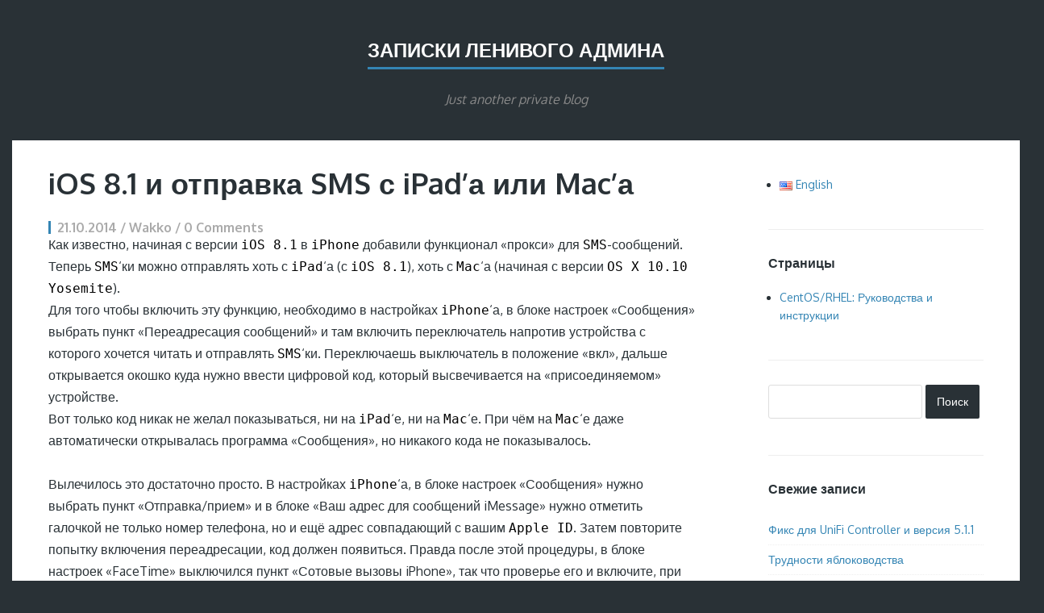

--- FILE ---
content_type: text/html; charset=UTF-8
request_url: https://blog.acmenet.ru/2014/10/21/ios-8-1-sms/
body_size: 11067
content:
<!DOCTYPE html>
<html lang="ru-RU">
<head>
	<meta charset="UTF-8" /> 
	<title>iOS 8.1 и отправка SMS с iPad&#8217;а или Mac&#8217;а | Записки ленивого админа</title>              
    <meta name="viewport" content="width=device-width, initial-scale=1">   
    <link rel="profile" href="http://gmpg.org/xfn/11" />        
    <link rel="pingback" href="https://blog.acmenet.ru/xmlrpc.php" />   
    <meta name='robots' content='max-image-preview:large' />
<!-- Jetpack Site Verification Tags -->
<link rel='dns-prefetch' href='//stats.wp.com' />
<link rel='dns-prefetch' href='//fonts.googleapis.com' />
<link rel='dns-prefetch' href='//jetpack.wordpress.com' />
<link rel='dns-prefetch' href='//s0.wp.com' />
<link rel='dns-prefetch' href='//public-api.wordpress.com' />
<link rel='dns-prefetch' href='//0.gravatar.com' />
<link rel='dns-prefetch' href='//1.gravatar.com' />
<link rel='dns-prefetch' href='//2.gravatar.com' />
<link rel="alternate" type="application/rss+xml" title="Записки ленивого админа &raquo; Лента" href="https://blog.acmenet.ru/feed/" />
<link rel="alternate" type="application/rss+xml" title="Записки ленивого админа &raquo; Лента комментариев" href="https://blog.acmenet.ru/comments/feed/" />
<link rel="alternate" type="application/rss+xml" title="Записки ленивого админа &raquo; Лента комментариев к &laquo;iOS 8.1 и отправка SMS с iPad&#8217;а или Mac&#8217;а&raquo;" href="https://blog.acmenet.ru/2014/10/21/ios-8-1-sms/feed/" />
<script type="text/javascript">
/* <![CDATA[ */
window._wpemojiSettings = {"baseUrl":"https:\/\/s.w.org\/images\/core\/emoji\/15.0.3\/72x72\/","ext":".png","svgUrl":"https:\/\/s.w.org\/images\/core\/emoji\/15.0.3\/svg\/","svgExt":".svg","source":{"concatemoji":"https:\/\/blog.acmenet.ru\/wp-includes\/js\/wp-emoji-release.min.js?ver=6.5.5"}};
/*! This file is auto-generated */
!function(i,n){var o,s,e;function c(e){try{var t={supportTests:e,timestamp:(new Date).valueOf()};sessionStorage.setItem(o,JSON.stringify(t))}catch(e){}}function p(e,t,n){e.clearRect(0,0,e.canvas.width,e.canvas.height),e.fillText(t,0,0);var t=new Uint32Array(e.getImageData(0,0,e.canvas.width,e.canvas.height).data),r=(e.clearRect(0,0,e.canvas.width,e.canvas.height),e.fillText(n,0,0),new Uint32Array(e.getImageData(0,0,e.canvas.width,e.canvas.height).data));return t.every(function(e,t){return e===r[t]})}function u(e,t,n){switch(t){case"flag":return n(e,"\ud83c\udff3\ufe0f\u200d\u26a7\ufe0f","\ud83c\udff3\ufe0f\u200b\u26a7\ufe0f")?!1:!n(e,"\ud83c\uddfa\ud83c\uddf3","\ud83c\uddfa\u200b\ud83c\uddf3")&&!n(e,"\ud83c\udff4\udb40\udc67\udb40\udc62\udb40\udc65\udb40\udc6e\udb40\udc67\udb40\udc7f","\ud83c\udff4\u200b\udb40\udc67\u200b\udb40\udc62\u200b\udb40\udc65\u200b\udb40\udc6e\u200b\udb40\udc67\u200b\udb40\udc7f");case"emoji":return!n(e,"\ud83d\udc26\u200d\u2b1b","\ud83d\udc26\u200b\u2b1b")}return!1}function f(e,t,n){var r="undefined"!=typeof WorkerGlobalScope&&self instanceof WorkerGlobalScope?new OffscreenCanvas(300,150):i.createElement("canvas"),a=r.getContext("2d",{willReadFrequently:!0}),o=(a.textBaseline="top",a.font="600 32px Arial",{});return e.forEach(function(e){o[e]=t(a,e,n)}),o}function t(e){var t=i.createElement("script");t.src=e,t.defer=!0,i.head.appendChild(t)}"undefined"!=typeof Promise&&(o="wpEmojiSettingsSupports",s=["flag","emoji"],n.supports={everything:!0,everythingExceptFlag:!0},e=new Promise(function(e){i.addEventListener("DOMContentLoaded",e,{once:!0})}),new Promise(function(t){var n=function(){try{var e=JSON.parse(sessionStorage.getItem(o));if("object"==typeof e&&"number"==typeof e.timestamp&&(new Date).valueOf()<e.timestamp+604800&&"object"==typeof e.supportTests)return e.supportTests}catch(e){}return null}();if(!n){if("undefined"!=typeof Worker&&"undefined"!=typeof OffscreenCanvas&&"undefined"!=typeof URL&&URL.createObjectURL&&"undefined"!=typeof Blob)try{var e="postMessage("+f.toString()+"("+[JSON.stringify(s),u.toString(),p.toString()].join(",")+"));",r=new Blob([e],{type:"text/javascript"}),a=new Worker(URL.createObjectURL(r),{name:"wpTestEmojiSupports"});return void(a.onmessage=function(e){c(n=e.data),a.terminate(),t(n)})}catch(e){}c(n=f(s,u,p))}t(n)}).then(function(e){for(var t in e)n.supports[t]=e[t],n.supports.everything=n.supports.everything&&n.supports[t],"flag"!==t&&(n.supports.everythingExceptFlag=n.supports.everythingExceptFlag&&n.supports[t]);n.supports.everythingExceptFlag=n.supports.everythingExceptFlag&&!n.supports.flag,n.DOMReady=!1,n.readyCallback=function(){n.DOMReady=!0}}).then(function(){return e}).then(function(){var e;n.supports.everything||(n.readyCallback(),(e=n.source||{}).concatemoji?t(e.concatemoji):e.wpemoji&&e.twemoji&&(t(e.twemoji),t(e.wpemoji)))}))}((window,document),window._wpemojiSettings);
/* ]]> */
</script>
<link rel="stylesheet" href="https://blog.acmenet.ru/wp-content/cache/minify/e5bfc.css" media="all" />

<style id='wp-emoji-styles-inline-css' type='text/css'>

	img.wp-smiley, img.emoji {
		display: inline !important;
		border: none !important;
		box-shadow: none !important;
		height: 1em !important;
		width: 1em !important;
		margin: 0 0.07em !important;
		vertical-align: -0.1em !important;
		background: none !important;
		padding: 0 !important;
	}
</style>
<link rel="stylesheet" href="https://blog.acmenet.ru/wp-content/cache/minify/2fb68.css" media="all" />



<style id='jetpack-sharing-buttons-style-inline-css' type='text/css'>
.jetpack-sharing-buttons__services-list{display:flex;flex-direction:row;flex-wrap:wrap;gap:0;list-style-type:none;margin:5px;padding:0}.jetpack-sharing-buttons__services-list.has-small-icon-size{font-size:12px}.jetpack-sharing-buttons__services-list.has-normal-icon-size{font-size:16px}.jetpack-sharing-buttons__services-list.has-large-icon-size{font-size:24px}.jetpack-sharing-buttons__services-list.has-huge-icon-size{font-size:36px}@media print{.jetpack-sharing-buttons__services-list{display:none!important}}.editor-styles-wrapper .wp-block-jetpack-sharing-buttons{gap:0;padding-inline-start:0}ul.jetpack-sharing-buttons__services-list.has-background{padding:1.25em 2.375em}
</style>
<style id='classic-theme-styles-inline-css' type='text/css'>
/*! This file is auto-generated */
.wp-block-button__link{color:#fff;background-color:#32373c;border-radius:9999px;box-shadow:none;text-decoration:none;padding:calc(.667em + 2px) calc(1.333em + 2px);font-size:1.125em}.wp-block-file__button{background:#32373c;color:#fff;text-decoration:none}
</style>
<style id='global-styles-inline-css' type='text/css'>
body{--wp--preset--color--black: #000000;--wp--preset--color--cyan-bluish-gray: #abb8c3;--wp--preset--color--white: #ffffff;--wp--preset--color--pale-pink: #f78da7;--wp--preset--color--vivid-red: #cf2e2e;--wp--preset--color--luminous-vivid-orange: #ff6900;--wp--preset--color--luminous-vivid-amber: #fcb900;--wp--preset--color--light-green-cyan: #7bdcb5;--wp--preset--color--vivid-green-cyan: #00d084;--wp--preset--color--pale-cyan-blue: #8ed1fc;--wp--preset--color--vivid-cyan-blue: #0693e3;--wp--preset--color--vivid-purple: #9b51e0;--wp--preset--gradient--vivid-cyan-blue-to-vivid-purple: linear-gradient(135deg,rgba(6,147,227,1) 0%,rgb(155,81,224) 100%);--wp--preset--gradient--light-green-cyan-to-vivid-green-cyan: linear-gradient(135deg,rgb(122,220,180) 0%,rgb(0,208,130) 100%);--wp--preset--gradient--luminous-vivid-amber-to-luminous-vivid-orange: linear-gradient(135deg,rgba(252,185,0,1) 0%,rgba(255,105,0,1) 100%);--wp--preset--gradient--luminous-vivid-orange-to-vivid-red: linear-gradient(135deg,rgba(255,105,0,1) 0%,rgb(207,46,46) 100%);--wp--preset--gradient--very-light-gray-to-cyan-bluish-gray: linear-gradient(135deg,rgb(238,238,238) 0%,rgb(169,184,195) 100%);--wp--preset--gradient--cool-to-warm-spectrum: linear-gradient(135deg,rgb(74,234,220) 0%,rgb(151,120,209) 20%,rgb(207,42,186) 40%,rgb(238,44,130) 60%,rgb(251,105,98) 80%,rgb(254,248,76) 100%);--wp--preset--gradient--blush-light-purple: linear-gradient(135deg,rgb(255,206,236) 0%,rgb(152,150,240) 100%);--wp--preset--gradient--blush-bordeaux: linear-gradient(135deg,rgb(254,205,165) 0%,rgb(254,45,45) 50%,rgb(107,0,62) 100%);--wp--preset--gradient--luminous-dusk: linear-gradient(135deg,rgb(255,203,112) 0%,rgb(199,81,192) 50%,rgb(65,88,208) 100%);--wp--preset--gradient--pale-ocean: linear-gradient(135deg,rgb(255,245,203) 0%,rgb(182,227,212) 50%,rgb(51,167,181) 100%);--wp--preset--gradient--electric-grass: linear-gradient(135deg,rgb(202,248,128) 0%,rgb(113,206,126) 100%);--wp--preset--gradient--midnight: linear-gradient(135deg,rgb(2,3,129) 0%,rgb(40,116,252) 100%);--wp--preset--font-size--small: 13px;--wp--preset--font-size--medium: 20px;--wp--preset--font-size--large: 36px;--wp--preset--font-size--x-large: 42px;--wp--preset--spacing--20: 0.44rem;--wp--preset--spacing--30: 0.67rem;--wp--preset--spacing--40: 1rem;--wp--preset--spacing--50: 1.5rem;--wp--preset--spacing--60: 2.25rem;--wp--preset--spacing--70: 3.38rem;--wp--preset--spacing--80: 5.06rem;--wp--preset--shadow--natural: 6px 6px 9px rgba(0, 0, 0, 0.2);--wp--preset--shadow--deep: 12px 12px 50px rgba(0, 0, 0, 0.4);--wp--preset--shadow--sharp: 6px 6px 0px rgba(0, 0, 0, 0.2);--wp--preset--shadow--outlined: 6px 6px 0px -3px rgba(255, 255, 255, 1), 6px 6px rgba(0, 0, 0, 1);--wp--preset--shadow--crisp: 6px 6px 0px rgba(0, 0, 0, 1);}:where(.is-layout-flex){gap: 0.5em;}:where(.is-layout-grid){gap: 0.5em;}body .is-layout-flex{display: flex;}body .is-layout-flex{flex-wrap: wrap;align-items: center;}body .is-layout-flex > *{margin: 0;}body .is-layout-grid{display: grid;}body .is-layout-grid > *{margin: 0;}:where(.wp-block-columns.is-layout-flex){gap: 2em;}:where(.wp-block-columns.is-layout-grid){gap: 2em;}:where(.wp-block-post-template.is-layout-flex){gap: 1.25em;}:where(.wp-block-post-template.is-layout-grid){gap: 1.25em;}.has-black-color{color: var(--wp--preset--color--black) !important;}.has-cyan-bluish-gray-color{color: var(--wp--preset--color--cyan-bluish-gray) !important;}.has-white-color{color: var(--wp--preset--color--white) !important;}.has-pale-pink-color{color: var(--wp--preset--color--pale-pink) !important;}.has-vivid-red-color{color: var(--wp--preset--color--vivid-red) !important;}.has-luminous-vivid-orange-color{color: var(--wp--preset--color--luminous-vivid-orange) !important;}.has-luminous-vivid-amber-color{color: var(--wp--preset--color--luminous-vivid-amber) !important;}.has-light-green-cyan-color{color: var(--wp--preset--color--light-green-cyan) !important;}.has-vivid-green-cyan-color{color: var(--wp--preset--color--vivid-green-cyan) !important;}.has-pale-cyan-blue-color{color: var(--wp--preset--color--pale-cyan-blue) !important;}.has-vivid-cyan-blue-color{color: var(--wp--preset--color--vivid-cyan-blue) !important;}.has-vivid-purple-color{color: var(--wp--preset--color--vivid-purple) !important;}.has-black-background-color{background-color: var(--wp--preset--color--black) !important;}.has-cyan-bluish-gray-background-color{background-color: var(--wp--preset--color--cyan-bluish-gray) !important;}.has-white-background-color{background-color: var(--wp--preset--color--white) !important;}.has-pale-pink-background-color{background-color: var(--wp--preset--color--pale-pink) !important;}.has-vivid-red-background-color{background-color: var(--wp--preset--color--vivid-red) !important;}.has-luminous-vivid-orange-background-color{background-color: var(--wp--preset--color--luminous-vivid-orange) !important;}.has-luminous-vivid-amber-background-color{background-color: var(--wp--preset--color--luminous-vivid-amber) !important;}.has-light-green-cyan-background-color{background-color: var(--wp--preset--color--light-green-cyan) !important;}.has-vivid-green-cyan-background-color{background-color: var(--wp--preset--color--vivid-green-cyan) !important;}.has-pale-cyan-blue-background-color{background-color: var(--wp--preset--color--pale-cyan-blue) !important;}.has-vivid-cyan-blue-background-color{background-color: var(--wp--preset--color--vivid-cyan-blue) !important;}.has-vivid-purple-background-color{background-color: var(--wp--preset--color--vivid-purple) !important;}.has-black-border-color{border-color: var(--wp--preset--color--black) !important;}.has-cyan-bluish-gray-border-color{border-color: var(--wp--preset--color--cyan-bluish-gray) !important;}.has-white-border-color{border-color: var(--wp--preset--color--white) !important;}.has-pale-pink-border-color{border-color: var(--wp--preset--color--pale-pink) !important;}.has-vivid-red-border-color{border-color: var(--wp--preset--color--vivid-red) !important;}.has-luminous-vivid-orange-border-color{border-color: var(--wp--preset--color--luminous-vivid-orange) !important;}.has-luminous-vivid-amber-border-color{border-color: var(--wp--preset--color--luminous-vivid-amber) !important;}.has-light-green-cyan-border-color{border-color: var(--wp--preset--color--light-green-cyan) !important;}.has-vivid-green-cyan-border-color{border-color: var(--wp--preset--color--vivid-green-cyan) !important;}.has-pale-cyan-blue-border-color{border-color: var(--wp--preset--color--pale-cyan-blue) !important;}.has-vivid-cyan-blue-border-color{border-color: var(--wp--preset--color--vivid-cyan-blue) !important;}.has-vivid-purple-border-color{border-color: var(--wp--preset--color--vivid-purple) !important;}.has-vivid-cyan-blue-to-vivid-purple-gradient-background{background: var(--wp--preset--gradient--vivid-cyan-blue-to-vivid-purple) !important;}.has-light-green-cyan-to-vivid-green-cyan-gradient-background{background: var(--wp--preset--gradient--light-green-cyan-to-vivid-green-cyan) !important;}.has-luminous-vivid-amber-to-luminous-vivid-orange-gradient-background{background: var(--wp--preset--gradient--luminous-vivid-amber-to-luminous-vivid-orange) !important;}.has-luminous-vivid-orange-to-vivid-red-gradient-background{background: var(--wp--preset--gradient--luminous-vivid-orange-to-vivid-red) !important;}.has-very-light-gray-to-cyan-bluish-gray-gradient-background{background: var(--wp--preset--gradient--very-light-gray-to-cyan-bluish-gray) !important;}.has-cool-to-warm-spectrum-gradient-background{background: var(--wp--preset--gradient--cool-to-warm-spectrum) !important;}.has-blush-light-purple-gradient-background{background: var(--wp--preset--gradient--blush-light-purple) !important;}.has-blush-bordeaux-gradient-background{background: var(--wp--preset--gradient--blush-bordeaux) !important;}.has-luminous-dusk-gradient-background{background: var(--wp--preset--gradient--luminous-dusk) !important;}.has-pale-ocean-gradient-background{background: var(--wp--preset--gradient--pale-ocean) !important;}.has-electric-grass-gradient-background{background: var(--wp--preset--gradient--electric-grass) !important;}.has-midnight-gradient-background{background: var(--wp--preset--gradient--midnight) !important;}.has-small-font-size{font-size: var(--wp--preset--font-size--small) !important;}.has-medium-font-size{font-size: var(--wp--preset--font-size--medium) !important;}.has-large-font-size{font-size: var(--wp--preset--font-size--large) !important;}.has-x-large-font-size{font-size: var(--wp--preset--font-size--x-large) !important;}
.wp-block-navigation a:where(:not(.wp-element-button)){color: inherit;}
:where(.wp-block-post-template.is-layout-flex){gap: 1.25em;}:where(.wp-block-post-template.is-layout-grid){gap: 1.25em;}
:where(.wp-block-columns.is-layout-flex){gap: 2em;}:where(.wp-block-columns.is-layout-grid){gap: 2em;}
.wp-block-pullquote{font-size: 1.5em;line-height: 1.6;}
</style>
<link rel="stylesheet" href="https://blog.acmenet.ru/wp-content/cache/minify/c147f.css" media="all" />

<style id='toc-screen-inline-css' type='text/css'>
div#toc_container ul li {font-size: 85%;}
</style>
<link rel='stylesheet' id='finch_oxygen-css' href='//fonts.googleapis.com/css?family=Oxygen%3A400%2C700&#038;ver=6.5.5' type='text/css' media='all' />
<link rel="stylesheet" href="https://blog.acmenet.ru/wp-content/cache/minify/b75e6.css" media="all" />




<script  src="https://blog.acmenet.ru/wp-content/cache/minify/818c0.js"></script>


<script type="text/javascript" id="jetpack_related-posts-js-extra">
/* <![CDATA[ */
var related_posts_js_options = {"post_heading":"h4"};
/* ]]> */
</script>
<script  src="https://blog.acmenet.ru/wp-content/cache/minify/0878b.js"></script>


<!-- This site uses the Better Analytics plugin.  https://marketplace.digitalpoint.com/better-analytics.3354/item -->
<script type='text/javascript' src='https://blog.acmenet.ru/wp-content/plugins/better-analytics/js/loader.php?ver=1.2.7.js' ></script><link rel="https://api.w.org/" href="https://blog.acmenet.ru/wp-json/" /><link rel="alternate" type="application/json" href="https://blog.acmenet.ru/wp-json/wp/v2/posts/297" /><link rel="EditURI" type="application/rsd+xml" title="RSD" href="https://blog.acmenet.ru/xmlrpc.php?rsd" />
<meta name="generator" content="WordPress 6.5.5" />
<link rel="canonical" href="https://blog.acmenet.ru/2014/10/21/ios-8-1-sms/" />
<link rel='shortlink' href='https://wp.me/p52nMp-4N' />
<link rel="alternate" type="application/json+oembed" href="https://blog.acmenet.ru/wp-json/oembed/1.0/embed?url=https%3A%2F%2Fblog.acmenet.ru%2F2014%2F10%2F21%2Fios-8-1-sms%2F" />
<link rel="alternate" type="text/xml+oembed" href="https://blog.acmenet.ru/wp-json/oembed/1.0/embed?url=https%3A%2F%2Fblog.acmenet.ru%2F2014%2F10%2F21%2Fios-8-1-sms%2F&#038;format=xml" />
	<style>img#wpstats{display:none}</style>
		<!--[if lt IE 9]><script src="https://blog.acmenet.ru/wp-content/themes/finch/assets/js/html5shiv.js"></script><![endif]-->		<style type="text/css" id="wp-custom-css">
			/*
Welcome to Custom CSS!

CSS (Cascading Style Sheets) is a kind of code that tells the browser how
to render a web page. You may delete these comments and get started with
your customizations.

By default, your stylesheet will be loaded after the theme stylesheets,
which means that your rules can take precedence and override the theme CSS
rules. Just write here what you want to change, you don't need to copy all
your theme's stylesheet content.
*/
.col-md-8 {
	width: 75%;
}

.col-md-4 {
	width: 25%;
}

article ul, article p, #tinymce p {
	margin-top: 0;
	margin-bottom: 0;
}

h2, h3 {
	margin-top: 1em;
	margin-bottom: 0;
}

code {
	color: #000000;
	background-color: #ffffff;
	border-radius: 0;
	padding: 0;
}

img.alignright {
	float: right;
	margin: 0 0 1em 1em;
}

img.alignleft {
	float: left;
	margin: 0 1em 1em 0;
}

img.aligncenter {
	display: block;
	margin-left: auto;
	margin-right: auto;
}

.alignright {
	float: right;
}

.alignleft {
	float: left;
}

.aligncenter {
	display: block;
	margin-left: auto;
	margin-right: auto;
}

.paypal-donations {
	text-align: center;
}		</style>
		</head>
<body class="post-template-default single single-post postid-297 single-format-standard">
<div class="container">
	<header>		
		<a id="blog-name" href="https://blog.acmenet.ru/" rel="home">Записки ленивого админа</a>
		<p id="description">Just another private blog</p>
		<nav role="navigation">			
								
		</nav>
	</header><div id="content-holder" class="row" role="main">
	<div class="col-md-8">
		<article id="post-297" class="post-297 post type-post status-publish format-standard hentry category-gadgets category-os-x">			
	<h1 id="post-title">iOS 8.1 и отправка SMS с iPad&#8217;а или Mac&#8217;а</h1>		
	<p class="post-meta">
				21.10.2014 / Wakko / 0 Comments	</p>
	<span class="entry-content"><p>Как известно, начиная с версии <code>iOS 8.1</code> в <code>iPhone</code> добавили функционал &#171;прокси&#187; для <code>SMS</code>-сообщений. Теперь <code>SMS</code>&#8216;ки можно отправлять хоть с <code>iPad</code>&#8216;а (с <code>iOS 8.1</code>), хоть с <code>Mac</code>&#8216;а (начиная с версии <code>OS X 10.10 Yosemite</code>).</p>
<p>Для того чтобы включить эту функцию, необходимо в настройках <code>iPhone</code>&#8216;а, в блоке настроек «Сообщения» выбрать пункт «Переадресация сообщений» и там включить переключатель напротив устройства с которого хочется читать и отправлять <code>SMS</code>&#8216;ки. Переключаешь выключатель в положение «вкл», дальше открывается окошко куда нужно ввести цифровой код, который высвечивается на &#171;присоединяемом&#187; устройстве.<br />
Вот только код никак не желал показываться, ни на <code>iPad</code>&#8216;е, ни на <code>Mac</code>&#8216;е. При чём на <code>Mac</code>&#8216;е даже автоматически открывалась программа «Сообщения», но никакого кода не показывалось.<br />
<span id="more-297"></span><br />
Вылечилось это достаточно просто. В настройках <code>iPhone</code>&#8216;а, в блоке настроек «Сообщения» нужно выбрать пункт «Отправка/прием» и в блоке «Ваш адрес для сообщений iMessage» нужно отметить галочкой не только номер телефона, но и ещё адрес совпадающий с вашим <code>Apple ID</code>. Затем повторите попытку включения переадресации, код должен появиться. Правда после этой процедуры, в блоке настроек «FaceTime» выключился пункт «Сотовые вызовы iPhone», так что проверье его и включите, при необходимости.<br />
Жаль только что синхронизацию предыдущих сообщений не сделали. Но все последующие сообщения будут синхронизироваться, кроме удаления. Если захотите удалить какое-нибудь сообщение – нужно удалять из всех трёх устройств, и с телефона, и с планшета, и с ноута.</p>
</span>
<div id='jp-relatedposts' class='jp-relatedposts' >
	
</div>	</article><div id="comments">
		
		<div id="respond" class="comment-respond">
			<h3 id="reply-title" class="comment-reply-title">Добавить комментарий<small><a rel="nofollow" id="cancel-comment-reply-link" href="/2014/10/21/ios-8-1-sms/#respond" style="display:none;">Отменить ответ</a></small></h3>			<form id="commentform" class="comment-form">
				<iframe
					title="Форма комментариев"
					src="https://jetpack.wordpress.com/jetpack-comment/?blogid=74449749&#038;postid=297&#038;comment_registration=0&#038;require_name_email=1&#038;stc_enabled=1&#038;stb_enabled=1&#038;show_avatars=1&#038;avatar_default=gravatar_default&#038;greeting=%D0%94%D0%BE%D0%B1%D0%B0%D0%B2%D0%B8%D1%82%D1%8C+%D0%BA%D0%BE%D0%BC%D0%BC%D0%B5%D0%BD%D1%82%D0%B0%D1%80%D0%B8%D0%B9&#038;jetpack_comments_nonce=4a1864172f&#038;greeting_reply=%D0%94%D0%BE%D0%B1%D0%B0%D0%B2%D0%B8%D1%82%D1%8C+%D0%BA%D0%BE%D0%BC%D0%BC%D0%B5%D0%BD%D1%82%D0%B0%D1%80%D0%B8%D0%B9+%D0%B4%D0%BB%D1%8F+%25s&#038;color_scheme=light&#038;lang=ru_RU&#038;jetpack_version=13.9.1&#038;show_cookie_consent=10&#038;has_cookie_consent=0&#038;is_current_user_subscribed=0&#038;token_key=%3Bnormal%3B&#038;sig=5a3dacab5a2342a6813c19e002e7fb6ece410457#parent=https%3A%2F%2Fblog.acmenet.ru%2F2014%2F10%2F21%2Fios-8-1-sms%2F"
											name="jetpack_remote_comment"
						style="width:100%; height: 430px; border:0;"
										class="jetpack_remote_comment"
					id="jetpack_remote_comment"
					sandbox="allow-same-origin allow-top-navigation allow-scripts allow-forms allow-popups"
				>
									</iframe>
									<!--[if !IE]><!-->
					<script>
						document.addEventListener('DOMContentLoaded', function () {
							var commentForms = document.getElementsByClassName('jetpack_remote_comment');
							for (var i = 0; i < commentForms.length; i++) {
								commentForms[i].allowTransparency = false;
								commentForms[i].scrolling = 'no';
							}
						});
					</script>
					<!--<![endif]-->
							</form>
		</div>

		
		<input type="hidden" name="comment_parent" id="comment_parent" value="" />

		</div>		
	</div>
	<div id="primary-sidebar" class="col-md-4">
	<aside id="polylang-3" class="widget widget_polylang"><ul>
	<li class="lang-item lang-item-17 lang-item-en no-translation lang-item-first"><a  lang="en-US" hreflang="en-US" href="https://blog.acmenet.ru/en/"><img src="[data-uri]" alt="" width="16" height="11" style="width: 16px; height: 11px;" /><span style="margin-left:0.3em;">English</span></a></li>
</ul>
</aside><aside id="pages-3" class="widget widget_pages"><h4>Страницы</h4>
			<ul>
				<li class="page_item page-item-407"><a href="https://blog.acmenet.ru/centos/">CentOS/RHEL: Руководства и инструкции</a></li>
			</ul>

			</aside><aside id="search-2" class="widget widget_search"><form role="search" method="get" class="search-form" action="https://blog.acmenet.ru/">
				<label>
					<span class="screen-reader-text">Найти:</span>
					<input type="search" class="search-field" placeholder="Поиск&hellip;" value="" name="s" />
				</label>
				<input type="submit" class="search-submit" value="Поиск" />
			</form></aside>
		<aside id="recent-posts-2" class="widget widget_recent_entries">
		<h4>Свежие записи</h4>
		<ul>
											<li>
					<a href="https://blog.acmenet.ru/2016/07/04/unifi-controller-5-1-1/">Фикс для UniFi Controller и версия 5.1.1</a>
									</li>
											<li>
					<a href="https://blog.acmenet.ru/2016/03/22/os-x-10-11-4-troubles/">Трудности яблоководства</a>
									</li>
											<li>
					<a href="https://blog.acmenet.ru/2016/03/13/global-battery-change/">Глобальная замена аккумуляторов</a>
									</li>
											<li>
					<a href="https://blog.acmenet.ru/2016/01/27/unifi-controller/">Новости UniFi Controller для Synology</a>
									</li>
											<li>
					<a href="https://blog.acmenet.ru/2016/01/12/house-ventilation/">Эпопея с вентиляцией в квартире</a>
									</li>
					</ul>

		</aside><aside id="archives-2" class="widget widget_archive"><h4>Архивы</h4>
			<ul>
					<li><a href='https://blog.acmenet.ru/2016/07/'>Июль 2016</a></li>
	<li><a href='https://blog.acmenet.ru/2016/03/'>Март 2016</a></li>
	<li><a href='https://blog.acmenet.ru/2016/01/'>Январь 2016</a></li>
	<li><a href='https://blog.acmenet.ru/2015/12/'>Декабрь 2015</a></li>
	<li><a href='https://blog.acmenet.ru/2015/08/'>Август 2015</a></li>
	<li><a href='https://blog.acmenet.ru/2014/12/'>Декабрь 2014</a></li>
	<li><a href='https://blog.acmenet.ru/2014/11/'>Ноябрь 2014</a></li>
	<li><a href='https://blog.acmenet.ru/2014/10/'>Октябрь 2014</a></li>
	<li><a href='https://blog.acmenet.ru/2014/09/'>Сентябрь 2014</a></li>
			</ul>

			</aside><aside id="categories-2" class="widget widget_categories"><h4>Рубрики</h4>
			<ul>
					<li class="cat-item cat-item-14"><a href="https://blog.acmenet.ru/category/finance/bitcoin/">bitcoin</a>
</li>
	<li class="cat-item cat-item-3"><a href="https://blog.acmenet.ru/category/linux/centos/">centos</a>
</li>
	<li class="cat-item cat-item-13"><a href="https://blog.acmenet.ru/category/finance/">finance</a>
</li>
	<li class="cat-item cat-item-70"><a href="https://blog.acmenet.ru/category/fishing/">fishing</a>
</li>
	<li class="cat-item cat-item-4"><a href="https://blog.acmenet.ru/category/gadgets/">gadgets</a>
</li>
	<li class="cat-item cat-item-2"><a href="https://blog.acmenet.ru/category/linux/">linux</a>
</li>
	<li class="cat-item cat-item-12"><a href="https://blog.acmenet.ru/category/gadgets/nas/">nas</a>
</li>
	<li class="cat-item cat-item-54"><a href="https://blog.acmenet.ru/category/gadgets/networking/">networking</a>
</li>
	<li class="cat-item cat-item-7"><a href="https://blog.acmenet.ru/category/os-x/">os x</a>
</li>
	<li class="cat-item cat-item-6"><a href="https://blog.acmenet.ru/category/linux/other/">other</a>
</li>
	<li class="cat-item cat-item-1"><a href="https://blog.acmenet.ru/category/uncategorized/">Uncategorized</a>
</li>
	<li class="cat-item cat-item-10"><a href="https://blog.acmenet.ru/category/virtualization/">virtualization</a>
</li>
	<li class="cat-item cat-item-78"><a href="https://blog.acmenet.ru/category/gadgets/voip/">voip</a>
</li>
	<li class="cat-item cat-item-11"><a href="https://blog.acmenet.ru/category/virtualization/vsphere/">vsphere</a>
</li>
	<li class="cat-item cat-item-5"><a href="https://blog.acmenet.ru/category/gadgets/watches/">watches</a>
</li>
	<li class="cat-item cat-item-8"><a href="https://blog.acmenet.ru/category/windows/">windows</a>
</li>
	<li class="cat-item cat-item-86"><a href="https://blog.acmenet.ru/category/house/ventilation/">вентиляция</a>
</li>
	<li class="cat-item cat-item-84"><a href="https://blog.acmenet.ru/category/house/">дом</a>
</li>
			</ul>

			</aside><aside id="meta-2" class="widget widget_meta"><h4>Мета</h4>
		<ul>
						<li><a href="https://blog.acmenet.ru/wp-login.php">Войти</a></li>
			<li><a href="https://blog.acmenet.ru/feed/">Лента записей</a></li>
			<li><a href="https://blog.acmenet.ru/comments/feed/">Лента комментариев</a></li>

			<li><a href="https://ru.wordpress.org/">WordPress.org</a></li>
		</ul>

		</aside></div></div>
<footer>	
	<div id="footer-top">
				<form role="search" method="get" class="search-form" action="https://blog.acmenet.ru/">
				<label>
					<span class="screen-reader-text">Найти:</span>
					<input type="search" class="search-field" placeholder="Поиск&hellip;" value="" name="s" />
				</label>
				<input type="submit" class="search-submit" value="Поиск" />
			</form>	</div>
	<div id="footer-bottom">
		<div class="container">
			<div class="row">
				<div class="col-md-12">
					<p><span>Copyright &copy; 2014</span> &bull; <a id="footer-site" href="https://blog.acmenet.ru" title="Записки ленивого админа">Записки ленивого админа</a> &bull; <a href="http://www.wpmultiverse.com/themes/finch/" title="Finch WordPress Theme">Finch Theme</a></p>				
				</div>
			</div>
		</div>
	</div>
</footer>
</div>
<meta id="ba_s" property="options" content="" data-o="{&quot;tid&quot;:&quot;UA-54719866-3&quot;,&quot;co&quot;:&quot;auto&quot;,&quot;g&quot;:1073810280,&quot;dl&quot;:&quot;\\.avi|\\.doc|\\.exe|\\.gz|\\.mpg|\\.mp3|\\.pdf|\\.ppt|\\.psd|\\.rar|\\.wmv|\\.xls|\\.zip&quot;,&quot;s&quot;:0,&quot;a&quot;:0}" /><!-- Yandex.Metrika counter -->
<script type="text/javascript">
    (function (d, w, c) {
        (w[c] = w[c] || []).push(function() {
            try {
                w.yaCounter34672530 = new Ya.Metrika({
                    id:34672530,
                    clickmap:true,
                    trackLinks:true,
                    accurateTrackBounce:true
                });
            } catch(e) { }
        });

        var n = d.getElementsByTagName("script")[0],
            s = d.createElement("script"),
            f = function () { n.parentNode.insertBefore(s, n); };
        s.type = "text/javascript";
        s.async = true;
        s.src = "https://mc.yandex.ru/metrika/watch.js";

        if (w.opera == "[object Opera]") {
            d.addEventListener("DOMContentLoaded", f, false);
        } else { f(); }
    })(document, window, "yandex_metrika_callbacks");
</script>
<noscript><div><img src="https://mc.yandex.ru/watch/34672530" style="position:absolute; left:-9999px;" alt="" /></div></noscript>
<!-- /Yandex.Metrika counter --><script type="text/javascript" id="toc-front-js-extra">
/* <![CDATA[ */
var tocplus = {"smooth_scroll":"1","visibility_show":"\u043f\u043e\u043a\u0430\u0437\u0430\u0442\u044c","visibility_hide":"\u0441\u043a\u0440\u044b\u0442\u044c","width":"Auto"};
/* ]]> */
</script>



<script  src="https://blog.acmenet.ru/wp-content/cache/minify/6d631.js"></script>

<script type="text/javascript" id="enlighterjs-js-after">
/* <![CDATA[ */
!function(e,n){if("undefined"!=typeof EnlighterJS){var o={"selectors":{"block":"pre.EnlighterJSRAW","inline":"code.EnlighterJSRAW"},"options":{"indent":4,"ampersandCleanup":true,"linehover":true,"rawcodeDbclick":false,"textOverflow":"break","linenumbers":true,"theme":"enlighter","language":"generic","retainCssClasses":false,"collapse":false,"toolbarOuter":"","toolbarTop":"{BTN_RAW}{BTN_COPY}{BTN_WINDOW}{BTN_WEBSITE}","toolbarBottom":""}};(e.EnlighterJSINIT=function(){EnlighterJS.init(o.selectors.block,o.selectors.inline,o.options)})()}else{(n&&(n.error||n.log)||function(){})("Error: EnlighterJS resources not loaded yet!")}}(window,console);
/* ]]> */
</script>
<script type="text/javascript" src="https://stats.wp.com/e-202443.js" id="jetpack-stats-js" data-wp-strategy="defer"></script>
<script type="text/javascript" id="jetpack-stats-js-after">
/* <![CDATA[ */
_stq = window._stq || [];
_stq.push([ "view", JSON.parse("{\"v\":\"ext\",\"blog\":\"74449749\",\"post\":\"297\",\"tz\":\"3\",\"srv\":\"blog.acmenet.ru\",\"j\":\"1:13.9.1\"}") ]);
_stq.push([ "clickTrackerInit", "74449749", "297" ]);
/* ]]> */
</script>
<script  defer src="https://blog.acmenet.ru/wp-content/cache/minify/45ffb.js"></script>

<script type="text/javascript">
(function() {
				var expirationDate = new Date();
				expirationDate.setTime( expirationDate.getTime() + 31536000 * 1000 );
				document.cookie = "pll_language=ru; expires=" + expirationDate.toUTCString() + "; path=/; secure; SameSite=Lax";
			}());

</script>
		<script type="text/javascript">
			(function () {
				const iframe = document.getElementById( 'jetpack_remote_comment' );
								const watchReply = function() {
					// Check addComment._Jetpack_moveForm to make sure we don't monkey-patch twice.
					if ( 'undefined' !== typeof addComment && ! addComment._Jetpack_moveForm ) {
						// Cache the Core function.
						addComment._Jetpack_moveForm = addComment.moveForm;
						const commentParent = document.getElementById( 'comment_parent' );
						const cancel = document.getElementById( 'cancel-comment-reply-link' );

						function tellFrameNewParent ( commentParentValue ) {
							const url = new URL( iframe.src );
							if ( commentParentValue ) {
								url.searchParams.set( 'replytocom', commentParentValue )
							} else {
								url.searchParams.delete( 'replytocom' );
							}
							if( iframe.src !== url.href ) {
								iframe.src = url.href;
							}
						};

						cancel.addEventListener( 'click', function () {
							tellFrameNewParent( false );
						} );

						addComment.moveForm = function ( _, parentId ) {
							tellFrameNewParent( parentId );
							return addComment._Jetpack_moveForm.apply( null, arguments );
						};
					}
				}
				document.addEventListener( 'DOMContentLoaded', watchReply );
				// In WP 6.4+, the script is loaded asynchronously, so we need to wait for it to load before we monkey-patch the functions it introduces.
				document.querySelector('#comment-reply-js')?.addEventListener( 'load', watchReply );

				
				window.addEventListener( 'message', function ( event ) {
					if ( event.origin !== 'https://jetpack.wordpress.com' ) {
						return;
					}
					iframe.style.height = event.data + 'px';
				});
			})();
		</script>
		   
</body>
</html>				
<!--
Performance optimized by W3 Total Cache. Learn more: https://www.boldgrid.com/w3-total-cache/

Кэширование объекта 91/474 объектов с помощью Disk
Кэширование страницы с использованием Disk: Enhanced 
Минифицировано с помощью Disk
Кэширование БД с использованием Disk

Served from: blog.acmenet.ru @ 2024-10-23 20:14:21 by W3 Total Cache
-->

--- FILE ---
content_type: text/plain
request_url: https://www.google-analytics.com/j/collect?v=1&_v=j102&a=2095682561&t=pageview&_s=1&dl=https%3A%2F%2Fblog.acmenet.ru%2F2014%2F10%2F21%2Fios-8-1-sms%2F&ul=en-us%40posix&dt=iOS%208.1%20%D0%B8%20%D0%BE%D1%82%D0%BF%D1%80%D0%B0%D0%B2%D0%BA%D0%B0%20SMS%20%D1%81%20iPad%E2%80%99%D0%B0%20%D0%B8%D0%BB%D0%B8%20Mac%E2%80%99%D0%B0%20%7C%20%D0%97%D0%B0%D0%BF%D0%B8%D1%81%D0%BA%D0%B8%20%D0%BB%D0%B5%D0%BD%D0%B8%D0%B2%D0%BE%D0%B3%D0%BE%20%D0%B0%D0%B4%D0%BC%D0%B8%D0%BD%D0%B0&sr=1280x720&vp=1280x720&_u=YGBAgUABAAAAACAAI~&jid=842246908&gjid=679399141&cid=569864769.1768501439&tid=UA-54719866-3&_gid=1572964544.1768501439&_slc=1&z=1863065994
body_size: -450
content:
2,cG-EVF1WJ8B2B